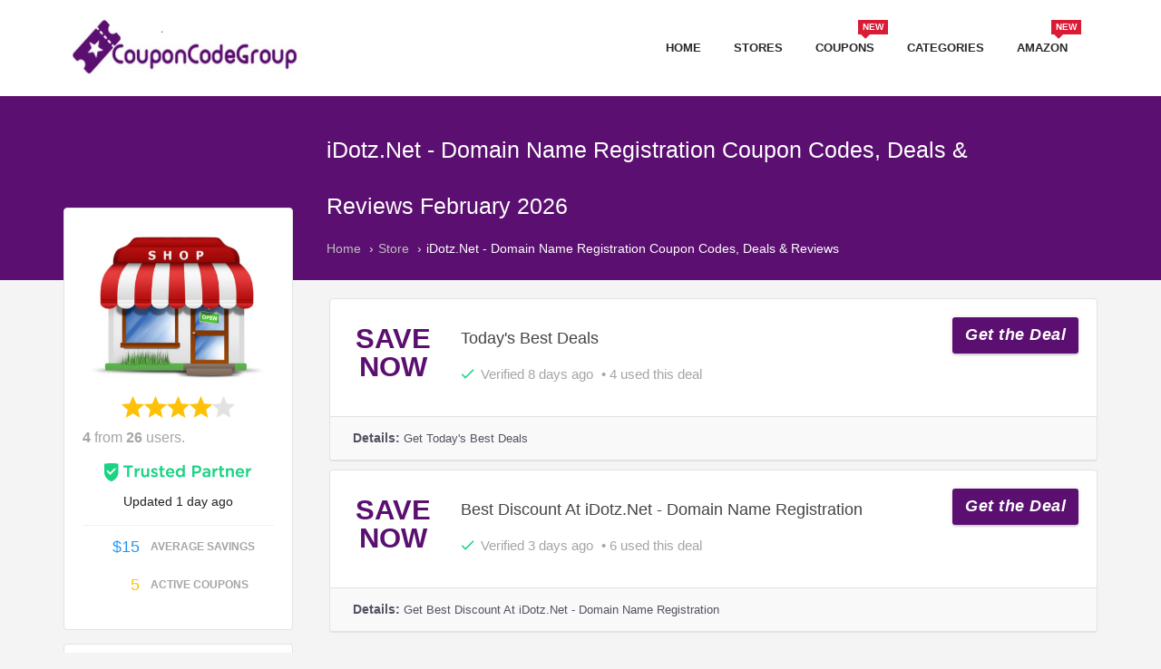

--- FILE ---
content_type: text/html; charset=UTF-8
request_url: https://www.couponcodegroup.com/store/idotz-net-domain-name-registration
body_size: 13106
content:
<!DOCTYPE html>

<html lang="en-US">

   <head>

      <meta http-equiv="Content-Type" content="text/html; charset=UTF-8">

      <meta name="viewport" content="width=device-width, initial-scale=1, maximum-scale=1, user-scalable=no">

      
      <!-- Favicon -->
      <link rel="shortcut icon" type="image/x-icon" href="https://www.couponcodegroup.com/wp-content/uploads/2017/07/android-icon-36x36.png">
      <title>60% off iDotz.Net - Domain Name Registration Coupons, Promo Code &amp; Deals - February 2026</title>
      <meta name="description" content="Get the New verified iDotz.Net - Domain Name Registration promo codes, coupons &amp; discount for February 2026. Save with your favorite online store with CouponCodeGroup.">
      <meta name="robots" content="index, follow, max-snippet:-1, max-image-preview:large, max-video-preview:-1">
      <link rel="canonical" href="https://www.couponcodegroup.com/store/idotz-net-domain-name-registration">
      <meta property="og:locale" content="en_US">
      <meta property="og:type" content="website">
      <meta property="og:title" content="60% off iDotz.Net - Domain Name Registration Coupons, Promo Code &amp; Deals - February 2026">
      <meta property="og:description" content="Get the New verified iDotz.Net - Domain Name Registration promo codes, coupons &amp; discount for February 2026. Save with your favorite online store with CouponCodeGroup.">
      <meta property="og:url" content="https://www.couponcodegroup.com/store/idotz-net-domain-name-registration">
      <meta property="og:site_name" content="CouponCodeGroup">
      <meta property="og:image" content="https://www.couponcodegroup.com/public/uploads/2021/07/2139246487.png" />
      <meta property="article:publisher" content="https://www.facebook.com/CouponCodeGroup/">
      <meta name="twitter:card" content="summary_large_image">
      <meta name="twitter:title" content="60% off iDotz.Net - Domain Name Registration Coupons, Promo Code &amp; Deals - February 2026">
      <meta name="twitter:description" content="Get the New verified iDotz.Net - Domain Name Registration promo codes, coupons &amp; discount for February 2026. Save with your favorite online store with CouponCodeGroup.">
      <meta name="twitter:site" content="@CouponCodeGroup">
      <meta name="twitter:label1" content="Est. reading time">
      <meta name="twitter:data1" content="1 minute">
      <meta name="twitter:creator" content="@CouponCodeGroup" />
      <meta name="twitter:hashtag" content="CouponCodeGroup" />
      <meta name="twitter:image" content="https://www.couponcodegroup.com/public/uploads/2021/07/2139246487.png">
            <script type="application/ld+json" class="yoast-schema-graph">{"@context":"https://schema.org","@graph":[{"@type":"Organization","@id":"https://www.couponcodegroup.com/#organization","name":"CouponCodeGroup","url":"https://www.couponcodegroup.com/","sameAs":["https://www.facebook.com/couponcodegroup/","https://www.instagram.com/couponcodegroup/","https://www.linkedin.com/company/13696051","https://myspace.com/couponcodegroup","https://www.youtube.com/channel/UCVfBwhvxzx31MtdCh0brEFw","https://www.pinterest.com/couponcodegroup/","https://twitter.com/couponcodegroup"],"logo":{"@type":"ImageObject","@id":"https://www.couponcodegroup.com/#logo","inLanguage":"en-US","url":"https://www.couponcodegroup.com/wp-content/uploads/2017/09/1_Primary_logo_on_transparent_294x63_new.png","width":266,"height":59,"caption":"CouponCodeGroup"},"image":{"@id":"https://www.couponcodegroup.com/#logo"}},{"@type":"WebSite","@id":"https://www.couponcodegroup.com/#website","url":"https://www.couponcodegroup.com/","name":"Couponcodegroup","description":"Free Coupons","publisher":{"@id":"https://www.couponcodegroup.com/#organization"},"potentialAction":[{"@type":"SearchAction","target":"https://www.couponcodegroup.com/?s={search_term_string}","query-input":"required name=search_term_string"}],"inLanguage":"en-US"},{"@type":"WebPage","@id":"#webpage","url":"","name":"","isPartOf":{"@id":"https://www.couponcodegroup.com/#website"},"breadcrumb":{"@id":"#breadcrumb"},"inLanguage":"en-US","potentialAction":[{"@type":"ReadAction","target":[""]}]},{"@type":"BreadcrumbList","@id":"#breadcrumb","itemListElement":[{"@type":"ListItem","position":1,"item":{"@type":"WebPage","@id":"https://www.couponcodegroup.com/","url":"https://www.couponcodegroup.com/","name":"Home"}},{"@type":"ListItem","position":2,"item":{"@type":"WebPage","@id":"","url":"","name":""}}]}]}</script>
      <link rel="preconnect" href="https://fonts.gstatic.com">
      <!-- <link href="https://fonts.googleapis.com/css?family=Roboto+Slab:100,300,400,700" rel="stylesheet"> -->
      <link href="https://fonts.googleapis.com/css?family=Space+Grotesk:100,300,400,700" rel="stylesheet">
      <!-- <link href="https://fonts.googleapis.com/css?family=proxima+nova:100,300,400,700" rel="stylesheet"> -->
      <link rel="stylesheet" href="https://www.couponcodegroup.com/public/front/css/font-awesome.min.css" type="text/css" media="all">
      <link rel="stylesheet" href="https://www.couponcodegroup.com/public/front/css/bootstrap.min.css" type="text/css" media="all">
      <link rel="stylesheet" href="https://www.couponcodegroup.com/public/front/css/style.css" type="text/css" media="all">
      <link rel="stylesheet" href="https://cdnjs.cloudflare.com/ajax/libs/font-awesome/5.15.3/css/fontawesome.min.css" crossorigin="anonymous" referrerpolicy="no-referrer" />
      <link rel="stylesheet" href="https://www.couponcodegroup.com/public/front/css/extra.css" type="text/css" media="all">
      <link rel="stylesheet" href="https://www.couponcodegroup.com/public/front/css/style.min.css" type="text/css" media="all">
      <style type="text/css" media="screen">
         body{
            /*font-family: 'Roboto Slab',-apple-system,BlinkMacSystemFont,"Segoe UI",Roboto,"Helvetica Neue",Arial,"Noto Sans",sans-serif,"Apple Color Emoji","Segoe UI Emoji","Segoe UI Symbol","Noto Color Emoji" !important;*/
            font-family: "Space Grotesk",Helvetica,sans-serif !important;
         }
      </style>
      <link rel="stylesheet" href="https://www.couponcodegroup.com/public/front/css/store.css" type="text/css" media="all">
<style type="text/css" media="screen">
h6.store-name-new a {
    color: #fff;
    background-color: #1ad383;
    padding: 15px;
}
h6.store-name-new a:hover {
    background-color: #5b0f70;
}
.active_category{
    color:#1ad383;
}
.faq .accordion {
  background-color: #5b0f70;
  color: #fff;
  cursor: pointer;
  padding: 10px;
  width: 100%;
  border: none;
  text-align: left;
  outline: none;
  font-size: 15px;
  transition: 0.4s;
}

.active, .accordion:hover {
  background-color: #5b0f70;
}

.accordion:after {
  content: '\002B';
  color: #fff;
  font-weight: bold;
  float: right;
  margin-left: 5px;
}

.faq .active:after {
  content: "\2212";
}

.faq .panel {
  padding: 0 18px;
  background-color: white;
  max-height: 0;
  overflow: hidden;
  transition: max-height 0.2s ease-out;
  border: 1px solid #5b0f70;
}
.faq .panel div{
  padding: 5px;
}
.store-rail p{
font-size: 16px !important;
text-align: left;
}
ol.checkout-steps{
	font-size: 16px !important;
}
.store-stats .stat p{
	font-size: 12px !important;
}
</style>
      <script type="text/javascript" src="https://www.couponcodegroup.com/public/front/js/jquery.js"></script>
      <!-- Google tag (gtag.js) -->
<script async src="https://www.googletagmanager.com/gtag/js?id=G-JL0Y2C1QM3"></script>
<script>
  window.dataLayer = window.dataLayer || [];
  function gtag(){dataLayer.push(arguments);}
  gtag('js', new Date());

  gtag('config', 'G-JL0Y2C1QM3');
</script>
<script type="text/javascript">
    (function(c,l,a,r,i,t,y){
        c[a]=c[a]||function(){(c[a].q=c[a].q||[]).push(arguments)};
        t=l.createElement(r);t.async=1;t.src="https://www.clarity.ms/tag/"+i;
        y=l.getElementsByTagName(r)[0];y.parentNode.insertBefore(t,y);
    })(window, document, "clarity", "script", "t5due8c32n");
</script>
<!-- Google Tag Manager -->
<script>(function(w,d,s,l,i){w[l]=w[l]||[];w[l].push({'gtm.start':
new Date().getTime(),event:'gtm.js'});var f=d.getElementsByTagName(s)[0],
j=d.createElement(s),dl=l!='dataLayer'?'&l='+l:'';j.async=true;j.src=
'https://www.googletagmanager.com/gtm.js?id='+i+dl;f.parentNode.insertBefore(j,f);
})(window,document,'script','dataLayer','GTM-T7SJT9V3');</script>
<!-- End Google Tag Manager -->
      <script async src="https://pagead2.googlesyndication.com/pagead/js/adsbygoogle.js?client=ca-pub-4786656457546161"
     crossorigin="anonymous"></script>
   </head>

   <body data-rsssl="1" class="page-template page small-sticky-half loading" id="body">

      <button class="navbar-toggle button-white menu" data-toggle="collapse" data-target=".navbar-collapse" style="top: 0px;">

      <span class="sr-only">Toggle navigation</span>

      <i class="fa fa-bars fa-3x" aria-hidden="true"></i>

      </button>

      <section class="navigation" data-enable_sticky="yes">

         <div class="container">

            <div class="row">

               <div class="col-md-3 col-xs-3" style="top: 0px;">

                  <a href="https://www.couponcodegroup.com/" class="site-logo" style="top: 0px;">

                  <img src="https://www.couponcodegroup.com/public/uploads/2021/07/2139246487.png" width="266" style="height: 88px;" alt="CouponCodeGroup">

                  </a>

               </div>

               <div class="col-md-9 col-xs-9">

                  <div class="navbar navbar-default" role="navigation">

                     <div class="collapse navbar-collapse pull-right" style="padding-top: 0px;">

                        <ul class="nav navbar-nav clearfix">

                           <li id="menu-item-128449" class="menu-item menu-item-type-post_type menu-item-object-page menu-item-home menu-item-128449"><a title="Home" href="https://www.couponcodegroup.com/">Home</a></li>

                           <li id="menu-item-2850" class="menu-item menu-item-type-post_type menu-item-object-page menu-item-2850"><a title="Stores" href="https://www.couponcodegroup.com/stores/">Stores</a></li>

                           <li id="menu-item-2851" class="menu-item menu-item-type-post_type menu-item-object-page menu-item-2851">

                              <a title="Coupons" href="https://www.couponcodegroup.com/coupons/">

                                 <div class="menu-tooltip">NEW</div>

                                 Coupons

                              </a>

                           </li>

                           <li id="menu-item-2844" class="menu-item menu-item-type-post_type menu-item-object-page menu-item-2844"><a title="Categories" href="https://www.couponcodegroup.com/categories/">Categories</a></li>

                           
                           <li id="menu-item-25160" class="menu-item menu-item-type-custom menu-item-object-custom menu-item-25160">

                              <a title="Amazon" href="https://www.couponcodegroup.com/store/amazon-coupons-promo-code">

                                 <div class="menu-tooltip">NEW</div>

                                 Amazon

                              </a>

                           </li>

                        </ul>

                     </div>

                  </div>

               </div>

            </div>

         </div>

      </section>

      <div class="page-wrap">
   <span itemscope="" itemtype="http://schema.org/Store">
      <meta itemprop="priceRange" content="$">
      <meta itemprop="address" content="N/A">
      <div class="title-cont">
         <div class="container content-main">
            <div class="row">
               <div class="mainTitle">
                  <div class="page-title-new">
                     <meta itemprop="name" content="iDotz.Net - Domain Name Registration">
                     <h1 id="store-title">iDotz.Net - Domain Name Registration Coupon Codes, Deals & Reviews February 2026</h1>
                  </div>
                  <ol class="breadcrumb">
                     <li><a href="https://www.couponcodegroup.com/">Home</a></li>
                     <li><a href="https://www.couponcodegroup.com/stores">Store</a></li>
                     <li class="active">iDotz.Net - Domain Name Registration Coupon Codes, Deals & Reviews</li>
                     <script type="application/ld+json">
                        {
                            "@context": "http://schema.org",
                            "@type": "BreadcrumbList",
                            "itemListElement": [
                            {
                                "@type": "ListItem",
                                "position": 1,
                                "item": {
                                    "@id": "https://www.couponcodegroup.com",
                                    "name": "Coupon Codes"
                                }
                            },
                            {
                                "@type": "ListItem",
                                "position": 2,
                                "item": {
                                    "@id": "https://www.couponcodegroup.com/stores",
                                    "name": "Store"
                                }
                            },
                            {
                                "@type": "ListItem",
                                "position": 3,
                                "item": {
                                    "@id": "https://www.couponcodegroup.com/store/idotz-net-domain-name-registration",
                                    "name": "iDotz.Net - Domain Name Registration Coupon Codes, Deals & Reviews"
                                }
                            }
                        
                        
                            ]
                        }
                     </script>
                  </ol>
               </div>
            </div>
         </div>
      </div>
      <div class="container">
         <div class="row">
            <div class="col-md-9 col-md-push-3 col-sm-8 col-sm-push-4">
               <div class="coupon-list-container">
                  <ul class="filters-list"></ul>

                                    
                  <ul data-role="filter-parent" class="coupon-list">
                                            <li data-types="['comman_deals']" class="coupon coupon-row" >
                              <div class="coupon-inner">
                                 <div class="discount-box sale visible-lg visible-md visible-xs">
                                    <div class="discount-inner">
                                       <div class="discount-amount">
                                         
                                          <div class="save">SAVE</div>
                                          <div class="now">NOW</div>
                                       </div>
                                    </div>
                                 </div>
                                 <div class="card-meta">
                                    <h3 class="store-title-new">
                                      <a href="https://idotz.net" target="_blank" data-poptarget="#" data-event="couponGoal" data-category="Coupon" data-action="View" data-label="code" title="Today's Best Deals">
                                        Today's Best Deals
                                      
                                    </a></h3>
                                    <p><span class="icon icon-check verified"></span><span>
                                       Verified 8 days ago</span>
                                    </p>
                                    <p>
                                       4 used this deal
                                    </p>
                                     
                                  </div>
                                 <div class="cta">
                                  <a href="https://idotz.net" target="_blank" title="Click to reveal discount code &amp; visit iDotz.Net - Domain Name Registration" data-poptarget="#" data-event="couponGoal" data-category="Coupon" data-action="View" data-label="sale"><button type="button" title="Click to view coupon details and go to deal" class="btn btn-coupon">Get the Deal</button></a>
                                 </div>
                              </div>
                              <div class="details-cont">
                                 <div id="#" data-expandable="true" data-collapse-height="20" data-collapse-wrap="nowrap" class="details" style="max-height: 20px; overflow: hidden; white-space: nowrap;">
                                    <b>Details: </b> 
                                    <p>Get Today's Best Deals</p>
                                    <hr>
                                 </div>
                              </div>
                            </li>
                            <li data-types="['comman_deals']" class="coupon coupon-row" >
                              <div class="coupon-inner">
                                 <div class="discount-box sale visible-lg visible-md visible-xs">
                                    <div class="discount-inner">
                                       <div class="discount-amount">
                                         
                                          <div class="save">SAVE</div>
                                          <div class="now">NOW</div>
                                       </div>
                                    </div>
                                 </div>
                                 <div class="card-meta">
                                    <h3 class="store-title-new">
                                      <a href="https://idotz.net" target="_blank" data-poptarget="#" data-event="couponGoal" data-category="Coupon" data-action="View" data-label="code" title="Best Discount At iDotz.Net - Domain Name Registration">
                                        Best Discount At iDotz.Net - Domain Name Registration                                      
                                    </a></h3>
                                    <p><span class="icon icon-check verified"></span><span>
                                       Verified 3 days ago</span>
                                    </p>
                                    <p>
                                       6 used this deal
                                    </p>
                                     
                                  </div>
                                 <div class="cta">
                                  <a href="https://idotz.net" target="_blank" title="Click to reveal discount code &amp; visit iDotz.Net - Domain Name Registration" data-poptarget="#" data-event="couponGoal" data-category="Coupon" data-action="View" data-label="sale"><button type="button" title="Click to view coupon details and go to deal" class="btn btn-coupon">Get the Deal</button></a>
                                 </div>
                              </div>
                              <div class="details-cont">
                                 <div id="#" data-expandable="true" data-collapse-height="20" data-collapse-wrap="nowrap" class="details" style="max-height: 20px; overflow: hidden; white-space: nowrap;">
                                    <b>Details: </b> 
                                    <p>Get Best Discount At iDotz.Net - Domain Name Registration </p>
                                    <hr>
                                 </div>
                              </div>
                            </li>
                                          </ul>

               </div>
                   <!-- Similer Coupon -->
                     <div class="coupon-list-container">
                        <h2 style="color:#5b0f70;">Similer Coupons</h2>

                        <ul data-role="filter-parent" class="coupon-list">
                                                                                 <li data-types="[DB DATA]" class="coupon coupon-row nohidden " > 
                            <!-- hidden -->
                          
                                                          <div class="coupon-inner">
                                 <div class="discount-box  visible-lg visible-md visible-xs">
                                    <div class="discount-inner">
                                       <div class="discount-amount">
                                         <a href="#">
                                                                                    <svg aria-hidden="true" focusable="false" data-prefix="fas" data-icon="store" role="img" xmlns="http://www.w3.org/2000/svg" viewBox="0 0 616 512" class="svg-inline--fa fa-store fa-w-20 fa-9x"><path fill="currentColor" d="M602 118.6L537.1 15C531.3 5.7 521 0 510 0H106C95 0 84.7 5.7 78.9 15L14 118.6c-33.5 53.5-3.8 127.9 58.8 136.4 4.5.6 9.1.9 13.7.9 29.6 0 55.8-13 73.8-33.1 18 20.1 44.3 33.1 73.8 33.1 29.6 0 55.8-13 73.8-33.1 18 20.1 44.3 33.1 73.8 33.1 29.6 0 55.8-13 73.8-33.1 18.1 20.1 44.3 33.1 73.8 33.1 4.7 0 9.2-.3 13.7-.9 62.8-8.4 92.6-82.8 59-136.4zM529.5 288c-10 0-19.9-1.5-29.5-3.8V384H116v-99.8c-9.6 2.2-19.5 3.8-29.5 3.8-6 0-12.1-.4-18-1.2-5.6-.8-11.1-2.1-16.4-3.6V480c0 17.7 14.3 32 32 32h448c17.7 0 32-14.3 32-32V283.2c-5.4 1.6-10.8 2.9-16.4 3.6-6.1.8-12.1 1.2-18.2 1.2z" class=""></path></svg>
                                                                                  </a>
                                       </div>
                                    </div>
                                 </div>
                                 <div class="card-meta">
                                    <!-- <h6 class="store-name-new"><a href="#"></a></h6> -->
                                    <h3 class="store-title-new">
                                      <a href="https://www.couponcodegroup.com/store/idotz-net-domain-name-registration?coupon=T3ZlciAyN3ggZmFzdGVyIHRoYW4gdGhlIFVLJ3MgYXZlcmFnZSBicm9hZGJhbmQgc3BlZWQuJCMkTm8gQ291cG9ucyBSZXF1aXJlZCQjJGh0dHBzOi8vdHJhY2suZmxleGxpbmtzcHJvLmNvbS9hLmFzaHg/Zm9pZD0xMTY4NDcyLjE0Mjg3MjY1NC5JNTIwODQ1NSZmb2M9MTYmZm90PTk5OTkmZm9zPTE="  target="_blank" title="Over 27x faster than the UK's average broadband speed." class="ccg_coupon_modal" onclick="location.href='https://track.flexlinkspro.com/a.ashx?foid=1168472.142872654.I5208455&foc=16&fot=9999&fos=1'" >

                                      Over 27x faster than the UK's average broadband...                                      
                                      
                                    </a></h3>
                                    <p><span class="icon icon-check verified"></span><span>
                                       Verified 4 days ago</span>
                                    </p>
                                    <p>
                                       2 used this deal
                                    </p>
                                     
                                  <p> <span class='icon icon-clock'></span>Expires Jan 10, 2051</p>
                                    
                                 </div>
                                 <div class="cta">
                                                                      <a href="https://www.couponcodegroup.com/store/idotz-net-domain-name-registration?coupon=T3ZlciAyN3ggZmFzdGVyIHRoYW4gdGhlIFVLJ3MgYXZlcmFnZSBicm9hZGJhbmQgc3BlZWQuJCMkTm8gQ291cG9ucyBSZXF1aXJlZCQjJGh0dHBzOi8vdHJhY2suZmxleGxpbmtzcHJvLmNvbS9hLmFzaHg/Zm9pZD0xMTY4NDcyLjE0Mjg3MjY1NC5JNTIwODQ1NSZmb2M9MTYmZm90PTk5OTkmZm9zPTE=" target="_blank" title="Click to reveal discount code &amp; visit " onclick="location.href='https://track.flexlinkspro.com/a.ashx?foid=1168472.142872654.I5208455&foc=16&fot=9999&fos=1'" >
                                       <div title="Click to reveal discount code &amp; visit " class="code-btn-container">
                                          <div class="code-text">
                                             <p>No Coupons Required</p>
                                          </div>
                                          <div class="code-btn">
                                             <div class="flap"></div>
                                             <span>Show Code</span>
                                          </div>
                                       </div>
                                    </a>
                                                                      <!-- <p class="coupon-rating rating-high">
                                       97% Success
                                    </p> -->
                                 </div>
                              </div>
                              <div class="details-cont">
                                 <div id="#" data-expandable="true" data-collapse-height="20" data-collapse-wrap="nowrap" class="details" style="max-height: 20px; overflow: hidden; white-space: nowrap;">
                                    <b>Details: </b> 
                                    <p>Get Over 27x faster than the UK's average broadband speed.</p>
                                    <hr>
                                 </div>
                                 <!-- <p class="more"><a href="javascript:void(0)" data-expand="#" target="_blank">More</a></p> -->
                              </div>
                           </li>
                                                      <li data-types="[DB DATA]" class="coupon coupon-row nohidden " > 
                            <!-- hidden -->
                          
                                                          <div class="coupon-inner">
                                 <div class="discount-box  visible-lg visible-md visible-xs">
                                    <div class="discount-inner">
                                       <div class="discount-amount">
                                         <a href="#">
                                                                                    <svg aria-hidden="true" focusable="false" data-prefix="fas" data-icon="store" role="img" xmlns="http://www.w3.org/2000/svg" viewBox="0 0 616 512" class="svg-inline--fa fa-store fa-w-20 fa-9x"><path fill="currentColor" d="M602 118.6L537.1 15C531.3 5.7 521 0 510 0H106C95 0 84.7 5.7 78.9 15L14 118.6c-33.5 53.5-3.8 127.9 58.8 136.4 4.5.6 9.1.9 13.7.9 29.6 0 55.8-13 73.8-33.1 18 20.1 44.3 33.1 73.8 33.1 29.6 0 55.8-13 73.8-33.1 18 20.1 44.3 33.1 73.8 33.1 29.6 0 55.8-13 73.8-33.1 18.1 20.1 44.3 33.1 73.8 33.1 4.7 0 9.2-.3 13.7-.9 62.8-8.4 92.6-82.8 59-136.4zM529.5 288c-10 0-19.9-1.5-29.5-3.8V384H116v-99.8c-9.6 2.2-19.5 3.8-29.5 3.8-6 0-12.1-.4-18-1.2-5.6-.8-11.1-2.1-16.4-3.6V480c0 17.7 14.3 32 32 32h448c17.7 0 32-14.3 32-32V283.2c-5.4 1.6-10.8 2.9-16.4 3.6-6.1.8-12.1 1.2-18.2 1.2z" class=""></path></svg>
                                                                                  </a>
                                       </div>
                                    </div>
                                 </div>
                                 <div class="card-meta">
                                    <!-- <h6 class="store-name-new"><a href="#"></a></h6> -->
                                    <h3 class="store-title-new">
                                      <a href="https://www.couponcodegroup.com/store/idotz-net-domain-name-registration?coupon=VW5saW1pdGVkIGRhdGEgQXZlcmFnZSBzcGVlZCA1ME1icHMgRnJlZSBpbnN0YWxsYXRpb24gYW5kIHJvdXRlciBPbmUtb2ZmID8/MjkgYWN0aXZhdGlvbiBmZWUkIyRObyBDb3Vwb25zIFJlcXVpcmVkJCMkaHR0cHM6Ly90cmFjay5mbGV4bGlua3Nwcm8uY29tL2EuYXNoeD9mb2lkPTExNjg0NzIuMTQyODcyNjU0Lkk1MjA4NDU1JmZvYz0xNiZmb3Q9OTk5OSZmb3M9MQ=="  target="_blank" title="Unlimited data Average speed 50Mbps Free installation and router One-off ??29 activation fee" class="ccg_coupon_modal" onclick="location.href='https://track.flexlinkspro.com/a.ashx?foid=1168472.142872654.I5208455&foc=16&fot=9999&fos=1'" >

                                      Unlimited data Average speed 50Mbps Free...                                      
                                      
                                    </a></h3>
                                    <p><span class="icon icon-check verified"></span><span>
                                       Verified 0 days ago</span>
                                    </p>
                                    <p>
                                       3 used this deal
                                    </p>
                                     
                                  <p> <span class='icon icon-clock'></span>Expires Jan 10, 2051</p>
                                    
                                 </div>
                                 <div class="cta">
                                                                      <a href="https://www.couponcodegroup.com/store/idotz-net-domain-name-registration?coupon=VW5saW1pdGVkIGRhdGEgQXZlcmFnZSBzcGVlZCA1ME1icHMgRnJlZSBpbnN0YWxsYXRpb24gYW5kIHJvdXRlciBPbmUtb2ZmID8/MjkgYWN0aXZhdGlvbiBmZWUkIyRObyBDb3Vwb25zIFJlcXVpcmVkJCMkaHR0cHM6Ly90cmFjay5mbGV4bGlua3Nwcm8uY29tL2EuYXNoeD9mb2lkPTExNjg0NzIuMTQyODcyNjU0Lkk1MjA4NDU1JmZvYz0xNiZmb3Q9OTk5OSZmb3M9MQ==" target="_blank" title="Click to reveal discount code &amp; visit " onclick="location.href='https://track.flexlinkspro.com/a.ashx?foid=1168472.142872654.I5208455&foc=16&fot=9999&fos=1'" >
                                       <div title="Click to reveal discount code &amp; visit " class="code-btn-container">
                                          <div class="code-text">
                                             <p>No Coupons Required</p>
                                          </div>
                                          <div class="code-btn">
                                             <div class="flap"></div>
                                             <span>Show Code</span>
                                          </div>
                                       </div>
                                    </a>
                                                                      <!-- <p class="coupon-rating rating-high">
                                       97% Success
                                    </p> -->
                                 </div>
                              </div>
                              <div class="details-cont">
                                 <div id="#" data-expandable="true" data-collapse-height="20" data-collapse-wrap="nowrap" class="details" style="max-height: 20px; overflow: hidden; white-space: nowrap;">
                                    <b>Details: </b> 
                                    <p>Get Unlimited data Average speed 50Mbps Free installation and router One-off ??29 activation fee</p>
                                    <hr>
                                 </div>
                                 <!-- <p class="more"><a href="javascript:void(0)" data-expand="#" target="_blank">More</a></p> -->
                              </div>
                           </li>
                                                      <li data-types="[DB DATA]" class="coupon coupon-row nohidden " > 
                            <!-- hidden -->
                          
                                                          <div class="coupon-inner">
                                 <div class="discount-box  visible-lg visible-md visible-xs">
                                    <div class="discount-inner">
                                       <div class="discount-amount">
                                         <a href="#">
                                                                                    <svg aria-hidden="true" focusable="false" data-prefix="fas" data-icon="store" role="img" xmlns="http://www.w3.org/2000/svg" viewBox="0 0 616 512" class="svg-inline--fa fa-store fa-w-20 fa-9x"><path fill="currentColor" d="M602 118.6L537.1 15C531.3 5.7 521 0 510 0H106C95 0 84.7 5.7 78.9 15L14 118.6c-33.5 53.5-3.8 127.9 58.8 136.4 4.5.6 9.1.9 13.7.9 29.6 0 55.8-13 73.8-33.1 18 20.1 44.3 33.1 73.8 33.1 29.6 0 55.8-13 73.8-33.1 18 20.1 44.3 33.1 73.8 33.1 29.6 0 55.8-13 73.8-33.1 18.1 20.1 44.3 33.1 73.8 33.1 4.7 0 9.2-.3 13.7-.9 62.8-8.4 92.6-82.8 59-136.4zM529.5 288c-10 0-19.9-1.5-29.5-3.8V384H116v-99.8c-9.6 2.2-19.5 3.8-29.5 3.8-6 0-12.1-.4-18-1.2-5.6-.8-11.1-2.1-16.4-3.6V480c0 17.7 14.3 32 32 32h448c17.7 0 32-14.3 32-32V283.2c-5.4 1.6-10.8 2.9-16.4 3.6-6.1.8-12.1 1.2-18.2 1.2z" class=""></path></svg>
                                                                                  </a>
                                       </div>
                                    </div>
                                 </div>
                                 <div class="card-meta">
                                    <!-- <h6 class="store-name-new"><a href="#"></a></h6> -->
                                    <h3 class="store-title-new">
                                      <a href="https://www.couponcodegroup.com/store/idotz-net-domain-name-registration?coupon=VW5saW1pdGVkIGRhdGEgQXZlcmFnZSBzcGVlZCAxNTBNYnBzIEZyZWUgaW5zdGFsbGF0aW9uIGFuZCByb3V0ZXIgT25lLW9mZiA/PzI5IGFjdGl2YXRpb24gZmVlJCMkTm8gQ291cG9ucyBSZXF1aXJlZCQjJGh0dHBzOi8vdHJhY2suZmxleGxpbmtzcHJvLmNvbS9hLmFzaHg/Zm9pZD0xMTY4NDcyLjE0Mjg3MjY1NC5JNTIwODQ1NSZmb2M9MTYmZm90PTk5OTkmZm9zPTE="  target="_blank" title="Unlimited data Average speed 150Mbps Free installation and router One-off ??29 activation fee" class="ccg_coupon_modal" onclick="location.href='https://track.flexlinkspro.com/a.ashx?foid=1168472.142872654.I5208455&foc=16&fot=9999&fos=1'" >

                                      Unlimited data Average speed 150Mbps Free...                                      
                                      
                                    </a></h3>
                                    <p><span class="icon icon-check verified"></span><span>
                                       Verified 0 days ago</span>
                                    </p>
                                    <p>
                                       8 used this deal
                                    </p>
                                     
                                  <p> <span class='icon icon-clock'></span>Expires Jan 10, 2051</p>
                                    
                                 </div>
                                 <div class="cta">
                                                                      <a href="https://www.couponcodegroup.com/store/idotz-net-domain-name-registration?coupon=VW5saW1pdGVkIGRhdGEgQXZlcmFnZSBzcGVlZCAxNTBNYnBzIEZyZWUgaW5zdGFsbGF0aW9uIGFuZCByb3V0ZXIgT25lLW9mZiA/PzI5IGFjdGl2YXRpb24gZmVlJCMkTm8gQ291cG9ucyBSZXF1aXJlZCQjJGh0dHBzOi8vdHJhY2suZmxleGxpbmtzcHJvLmNvbS9hLmFzaHg/Zm9pZD0xMTY4NDcyLjE0Mjg3MjY1NC5JNTIwODQ1NSZmb2M9MTYmZm90PTk5OTkmZm9zPTE=" target="_blank" title="Click to reveal discount code &amp; visit " onclick="location.href='https://track.flexlinkspro.com/a.ashx?foid=1168472.142872654.I5208455&foc=16&fot=9999&fos=1'" >
                                       <div title="Click to reveal discount code &amp; visit " class="code-btn-container">
                                          <div class="code-text">
                                             <p>No Coupons Required</p>
                                          </div>
                                          <div class="code-btn">
                                             <div class="flap"></div>
                                             <span>Show Code</span>
                                          </div>
                                       </div>
                                    </a>
                                                                      <!-- <p class="coupon-rating rating-high">
                                       97% Success
                                    </p> -->
                                 </div>
                              </div>
                              <div class="details-cont">
                                 <div id="#" data-expandable="true" data-collapse-height="20" data-collapse-wrap="nowrap" class="details" style="max-height: 20px; overflow: hidden; white-space: nowrap;">
                                    <b>Details: </b> 
                                    <p>Get Unlimited data Average speed 150Mbps Free installation and router One-off ??29 activation fee</p>
                                    <hr>
                                 </div>
                                 <!-- <p class="more"><a href="javascript:void(0)" data-expand="#" target="_blank">More</a></p> -->
                              </div>
                           </li>
                                                      <li data-types="[DB DATA]" class="coupon coupon-row nohidden " > 
                            <!-- hidden -->
                          
                                                          <div class="coupon-inner">
                                 <div class="discount-box  visible-lg visible-md visible-xs">
                                    <div class="discount-inner">
                                       <div class="discount-amount">
                                         <a href="#">
                                                                                    <svg aria-hidden="true" focusable="false" data-prefix="fas" data-icon="store" role="img" xmlns="http://www.w3.org/2000/svg" viewBox="0 0 616 512" class="svg-inline--fa fa-store fa-w-20 fa-9x"><path fill="currentColor" d="M602 118.6L537.1 15C531.3 5.7 521 0 510 0H106C95 0 84.7 5.7 78.9 15L14 118.6c-33.5 53.5-3.8 127.9 58.8 136.4 4.5.6 9.1.9 13.7.9 29.6 0 55.8-13 73.8-33.1 18 20.1 44.3 33.1 73.8 33.1 29.6 0 55.8-13 73.8-33.1 18 20.1 44.3 33.1 73.8 33.1 29.6 0 55.8-13 73.8-33.1 18.1 20.1 44.3 33.1 73.8 33.1 4.7 0 9.2-.3 13.7-.9 62.8-8.4 92.6-82.8 59-136.4zM529.5 288c-10 0-19.9-1.5-29.5-3.8V384H116v-99.8c-9.6 2.2-19.5 3.8-29.5 3.8-6 0-12.1-.4-18-1.2-5.6-.8-11.1-2.1-16.4-3.6V480c0 17.7 14.3 32 32 32h448c17.7 0 32-14.3 32-32V283.2c-5.4 1.6-10.8 2.9-16.4 3.6-6.1.8-12.1 1.2-18.2 1.2z" class=""></path></svg>
                                                                                  </a>
                                       </div>
                                    </div>
                                 </div>
                                 <div class="card-meta">
                                    <!-- <h6 class="store-name-new"><a href="#"></a></h6> -->
                                    <h3 class="store-title-new">
                                      <a href="https://www.couponcodegroup.com/store/idotz-net-domain-name-registration?coupon=VW5saW1pdGVkIGRhdGEgQXZlcmFnZSBzcGVlZCA1MDBNYnBzIEZyZWUgaW5zdGFsbGF0aW9uIGFuZCByb3V0ZXIgT25lLW9mZiA/PzI5IGFjdGl2YXRpb24gZmVlJCMkTm8gQ291cG9ucyBSZXF1aXJlZCQjJGh0dHBzOi8vdHJhY2suZmxleGxpbmtzcHJvLmNvbS9hLmFzaHg/Zm9pZD0xMTY4NDcyLjE0Mjg3MjY1NC5JNTIwODQ1NSZmb2M9MTYmZm90PTk5OTkmZm9zPTE="  target="_blank" title="Unlimited data Average speed 500Mbps Free installation and router One-off ??29 activation fee" class="ccg_coupon_modal" onclick="location.href='https://track.flexlinkspro.com/a.ashx?foid=1168472.142872654.I5208455&foc=16&fot=9999&fos=1'" >

                                      Unlimited data Average speed 500Mbps Free...                                      
                                      
                                    </a></h3>
                                    <p><span class="icon icon-check verified"></span><span>
                                       Verified 8 days ago</span>
                                    </p>
                                    <p>
                                       2 used this deal
                                    </p>
                                     
                                  <p> <span class='icon icon-clock'></span>Expires Jan 10, 2051</p>
                                    
                                 </div>
                                 <div class="cta">
                                                                      <a href="https://www.couponcodegroup.com/store/idotz-net-domain-name-registration?coupon=VW5saW1pdGVkIGRhdGEgQXZlcmFnZSBzcGVlZCA1MDBNYnBzIEZyZWUgaW5zdGFsbGF0aW9uIGFuZCByb3V0ZXIgT25lLW9mZiA/PzI5IGFjdGl2YXRpb24gZmVlJCMkTm8gQ291cG9ucyBSZXF1aXJlZCQjJGh0dHBzOi8vdHJhY2suZmxleGxpbmtzcHJvLmNvbS9hLmFzaHg/Zm9pZD0xMTY4NDcyLjE0Mjg3MjY1NC5JNTIwODQ1NSZmb2M9MTYmZm90PTk5OTkmZm9zPTE=" target="_blank" title="Click to reveal discount code &amp; visit " onclick="location.href='https://track.flexlinkspro.com/a.ashx?foid=1168472.142872654.I5208455&foc=16&fot=9999&fos=1'" >
                                       <div title="Click to reveal discount code &amp; visit " class="code-btn-container">
                                          <div class="code-text">
                                             <p>No Coupons Required</p>
                                          </div>
                                          <div class="code-btn">
                                             <div class="flap"></div>
                                             <span>Show Code</span>
                                          </div>
                                       </div>
                                    </a>
                                                                      <!-- <p class="coupon-rating rating-high">
                                       97% Success
                                    </p> -->
                                 </div>
                              </div>
                              <div class="details-cont">
                                 <div id="#" data-expandable="true" data-collapse-height="20" data-collapse-wrap="nowrap" class="details" style="max-height: 20px; overflow: hidden; white-space: nowrap;">
                                    <b>Details: </b> 
                                    <p>Get Unlimited data Average speed 500Mbps Free installation and router One-off ??29 activation fee</p>
                                    <hr>
                                 </div>
                                 <!-- <p class="more"><a href="javascript:void(0)" data-expand="#" target="_blank">More</a></p> -->
                              </div>
                           </li>
                                                      <li data-types="[DB DATA]" class="coupon coupon-row nohidden " > 
                            <!-- hidden -->
                          
                                                          <div class="coupon-inner">
                                 <div class="discount-box  visible-lg visible-md visible-xs">
                                    <div class="discount-inner">
                                       <div class="discount-amount">
                                         <a href="#">
                                                                                    <img class="lazy" data-original="https://www.couponcodegroup.com/wp-content/uploads/2019/04/edureka-Coupons.jpg"  src="https://www.couponcodegroup.com/wp-content/uploads/2019/04/edureka-Coupons.jpg" style="display: inline;width: 120px;">
                                                                                  </a>
                                       </div>
                                    </div>
                                 </div>
                                 <div class="card-meta">
                                    <!-- <h6 class="store-name-new"><a href="#"></a></h6> -->
                                    <h3 class="store-title-new">
                                      <a href="https://www.couponcodegroup.com/store/idotz-net-domain-name-registration?coupon=VW5saW1pdGVkIGRhdGEgQXZlcmFnZSBzcGVlZCA5MDBNYnBzIEZyZWUgaW5zdGFsbGF0aW9uIGFuZCByb3V0ZXIgT25lLW9mZiA/PzI5IGFjdGl2YXRpb24gZmVlJCMkTm8gQ291cG9ucyBSZXF1aXJlZCQjJGh0dHBzOi8vdHJhY2suZmxleGxpbmtzcHJvLmNvbS9hLmFzaHg/Zm9pZD0xMTY4NDcyLjE0Mjg3MjY1NC5JNTIwODQ1NSZmb2M9MTYmZm90PTk5OTkmZm9zPTE="  target="_blank" title="Unlimited data Average speed 900Mbps Free installation and router One-off ??29 activation fee" class="ccg_coupon_modal" onclick="location.href='https://track.flexlinkspro.com/a.ashx?foid=1168472.142872654.I5208455&foc=16&fot=9999&fos=1'" >

                                      Unlimited data Average speed 900Mbps Free...                                      
                                      
                                    </a></h3>
                                    <p><span class="icon icon-check verified"></span><span>
                                       Verified 4 days ago</span>
                                    </p>
                                    <p>
                                       5 used this deal
                                    </p>
                                     
                                  <p> <span class='icon icon-clock'></span>Expires Jan 10, 2051</p>
                                    
                                 </div>
                                 <div class="cta">
                                                                      <a href="https://www.couponcodegroup.com/store/idotz-net-domain-name-registration?coupon=VW5saW1pdGVkIGRhdGEgQXZlcmFnZSBzcGVlZCA5MDBNYnBzIEZyZWUgaW5zdGFsbGF0aW9uIGFuZCByb3V0ZXIgT25lLW9mZiA/PzI5IGFjdGl2YXRpb24gZmVlJCMkTm8gQ291cG9ucyBSZXF1aXJlZCQjJGh0dHBzOi8vdHJhY2suZmxleGxpbmtzcHJvLmNvbS9hLmFzaHg/Zm9pZD0xMTY4NDcyLjE0Mjg3MjY1NC5JNTIwODQ1NSZmb2M9MTYmZm90PTk5OTkmZm9zPTE=" target="_blank" title="Click to reveal discount code &amp; visit " onclick="location.href='https://track.flexlinkspro.com/a.ashx?foid=1168472.142872654.I5208455&foc=16&fot=9999&fos=1'" >
                                       <div title="Click to reveal discount code &amp; visit " class="code-btn-container">
                                          <div class="code-text">
                                             <p>No Coupons Required</p>
                                          </div>
                                          <div class="code-btn">
                                             <div class="flap"></div>
                                             <span>Show Code</span>
                                          </div>
                                       </div>
                                    </a>
                                                                      <!-- <p class="coupon-rating rating-high">
                                       97% Success
                                    </p> -->
                                 </div>
                              </div>
                              <div class="details-cont">
                                 <div id="#" data-expandable="true" data-collapse-height="20" data-collapse-wrap="nowrap" class="details" style="max-height: 20px; overflow: hidden; white-space: nowrap;">
                                    <b>Details: </b> 
                                    <p>Get Unlimited data Average speed 900Mbps Free installation and router One-off ??29 activation fee</p>
                                    <hr>
                                 </div>
                                 <!-- <p class="more"><a href="javascript:void(0)" data-expand="#" target="_blank">More</a></p> -->
                              </div>
                           </li>
                                                      
                        </ul>
                     </div>

                     
                     <div class="popular-coupons-table__container">
                        <h3>Popular iDotz.Net - Domain Name Registration Coupons</h3>
                        <table class="popular-coupons-table">
                           <thead>
                              <tr class="popular-coupons__row">
                                 <th class="popular-coupons-table__cell popular-coupons-table__cell--header">Coupon Code</th>
                                 <th class="popular-coupons-table__cell popular-coupons-table__cell--header">Description</th>
                                 <th class="popular-coupons-table__cell popular-coupons-table__cell--header">Expires</th>
                              </tr>
                           </thead>
                           <tbody>
                                                            <tr class="popular-coupons__row">
                                 <td class="popular-coupons-table__cell">No Code Required</td>
                                 <td class="popular-coupons-table__cell">Today's Best Deals</td>
                                 <td class="popular-coupons-table__cell">No Expires</td>
                              </tr>
                              <tr class="popular-coupons__row">
                                 <td class="popular-coupons-table__cell">No Code Required</td>
                                 <td class="popular-coupons-table__cell">Best Discount At iDotz.Net - Domain Name Registration</td>
                                 <td class="popular-coupons-table__cell">No Expires</td>
                              </tr>
                                                         
                           </tbody>
                        </table>
                     </div>
                     <!-- <div class="section-block">
                        <div class="store-article">
                          
                        </div>
                      </div> -->
                      <div class="section-block faq">
                        <div class="store-article">
                          <h1><strong>iDotz.Net - Domain Name Registration FAQ</strong></h1>
                          <button class="accordion active"><strong>1. How frequently does iDotz.Net - Domain Name Registration release new coupon codes?</strong></button>
                          <div class="panel" style="max-height: 70px;">
                            <p>Of late we've found another rebate code from iDotz.Net - Domain Name Registration at regular intervals. In the course of the last 40-45 days we've discovered  new coupons from iDotz.Net - Domain Name Registration.</p>
                          </div>
                          <button class="accordion"><strong>2. What amount would i be able to save by utilizing a coupon at iDotz.Net - Domain Name Registration?</strong></button>
                          <div class="panel">
                             <p>The best rebate we've found is a code for 15% off. CouponCodeGroup shoppers spare a normal of $15.00 at checkout.</p>
                          </div>
                          <button class="accordion"><strong>3. How do I get the latest deals from iDotz.Net - Domain Name Registration? </strong></button>
                          <div class="panel">
                             <p>Buy in to CouponCodeGroup email cautions for iDotz.Net - Domain Name Registration and we will send you an email notice each time we find another markdown code. On the off chance that you can't locate a working coupon code at this moment, subscribe and receive the latest deals as soon as we discover them.</p>
                          </div>
                          <button class="accordion"><strong>4. Can I submit a iDotz.Net - Domain Name Registration coupon code?</strong></button>
                          <div class="panel">
                             <p>We acknowledge coupon code entries for some stores. you can send us <a href="/cdn-cgi/l/email-protection#f29b9c949db2919d87829d9c919d969795809d8782dc919d9f">email</a> for us.</p>
                          </div>
                        </div>
                      </div>
                      <script data-cfasync="false" src="/cdn-cgi/scripts/5c5dd728/cloudflare-static/email-decode.min.js"></script><script type="application/ld+json">{"@context":"https://schema.org/","@type":"FAQPage","mainEntity":[{"@type":"Question","name":"1. How frequently does iDotz.Net - Domain Name Registration release new coupon codes?","acceptedAnswer":{"@type":"Answer","text":"Of late we've found another rebate code from iDotz.Net - Domain Name Registration at regular intervals. In the course of the last 40-45 days we've discovered  new coupons from iDotz.Net - Domain Name Registration."}},{"@type":"Question","name":"2. What amount would i be able to save by utilizing a coupon at iDotz.Net - Domain Name Registration?","acceptedAnswer":{"@type":"Answer","text":"The best rebate we've found is a code for 15% off. CouponCodeGroup shoppers spare a normal of $15.00 at checkout."}},{"@type":"Question","name":"3. How do I get the latest deals from iDotz.Net - Domain Name Registration?","acceptedAnswer":{"@type":"Answer","text":"Buy in to CouponCodeGroup email cautions for iDotz.Net - Domain Name Registration and we will send you an email notice each time we find another markdown code. On the off chance that you can't locate a working coupon code at this moment, subscribe and receive the latest deals as soon as we discover them."}},{"@type":"Question","name":"4. Can I submit a iDotz.Net - Domain Name Registration coupon code?","acceptedAnswer":{"@type":"Answer","text":"We acknowledge coupon code entries for some stores. you can send us email (info{{config('app.name')}}.com) for us."}}]}
                      </script>

               
            </div>
            <div class="col-md-3 col-md-pull-9 col-sm-4 col-sm-pull-8">
                     <div class="store-rail raised">
                        <div class="section-block">
                           <div class="store-logo">
                              <a href="" target="_blank" rel="nofollow">
                                 <img src="https://www.couponcodegroup.com/public/uploads/no-store.png" alt=" coupon codes" title=" coupon codes" itemprop="logo">
                                 <meta itemprop="image" content="https://www.couponcodegroup.com/public/uploads/no-store.png">
                              </a>
                           </div>
                           <span itemprop="aggregateRating" itemscope="" itemtype="http://schema.org/AggregateRating">
                              <meta itemprop="bestRating" content="5">
                              <meta itemprop="ratingValue" content="4">
                              <meta itemprop="ratingCount" content="88">
                           </span>
                           <div data-role="rating-parent" data-review-store="" class="store-rating">
                              <div data-rating="4" class="star-rating">
                                  <span data-star="5" class="star click-trigger star-5" data-store-id="107273" data-recm="0" data-click-id="star-5" title="Vote 5 stars"></span>

                                  <span data-star="4" class="star click-trigger star-4" data-store-id="107273" data-recm="0" data-click-id="star-4" title="Vote 4 stars"></span>

                                  <span data-star="3" class="star click-trigger star-3" data-store-id="107273" data-recm="0" data-click-id="star-3" title="Vote 3 stars"></span>

                                  <span data-star="2" class="star click-trigger star-2" data-store-id="107273" data-recm="0" data-click-id="star-2" title="Vote 2 stars"></span>

                                  <span data-star="1" class="star click-trigger star-1" data-store-id="107273" data-recm="0" data-click-id="star-1" title="Vote 1 star"></span>
                              </div>
                              <p data-role="rating-message" class="rating-message" id="rating-message"></p>
                              <!-- <div id="rating-message"></div> -->
                              <p class="rating-info"><span id="count-avg">4</span> from <span id="count-total">26</span> users.</p>
                           </div>
                           <!-- <div data-role="rating-parent" data-review-store="" class="store-recommend">
                              <h6>Would you recommend <b></b> to a friend?</h6>
                              <div data-rating="3.5" class="feedback-buttons">
                              
                                <button data-star="5" class="btn btn-sm btn-default click-trigger star-5 recm" data-store-id="107273" data-recm="1" data-click-id="star-5" title="Vote 5 stars"><span class="icon icon-check"></span>Yes</button>
                              
                              
                              <button data-star="1" class="btn btn-sm btn-default click-trigger star-1 recm" data-store-id="107273" data-recm="1" data-click-id="star-1" title="Vote 1 stars"><span class="icon icon-x"></span>No</button>
                              

                              </div>
                              <p data-role="rating-message" class="rating-message" id="rating-message-recm"></p>
                           </div> -->
                                                      <div class="trusted-container"><img src="https://www.couponcodegroup.com/public/front/images/trusted.png" width="162" alt="Trusted Partner" title="We partner directly with Kohls to bring you their very best deals." class="trusted"></div>
                           <div class="freshness">
                              <h6>Updated <time datetime="">1 day ago</time></h6>
                           </div>
                           <div class="store-stats">
                              <div class="stat">

                                 <h4 class="average-savings">$15</h4>
                                 <p>Average Savings</p>
                              </div>
                              <div class="stat">
                                 <h4 class="active-coupons">5</h4>
                                 <p>Active Coupons</p>
                              </div>
                           </div>
                        </div>
                        <div class="section-block" style="display: none;">
                           <h5>Filter Coupons<a id="removeFilters" class="hidden">show all</a></h5>
                           <div class="coupon-filter"><label data-filter="code"><input type="checkbox">Promo Codes<span class="tag">5</span></label></div>
                           <div class="coupon-filter"><label data-filter="sale"><input type="checkbox">Sales<span class="tag">2</span></label></div>
                           <div class="coupon-filter"><label data-filter="free-shipping"><input type="checkbox">Free Shipping<span class="tag">0</span></label></div>
                        </div>
                        <div class="section-block">
                           <!-- <h5>About <b>iDotz.Net - Domain Name Registration</b> Deals</h5>
                           <p id="store-details" itemprop="description">iDotz.Net - Domain Name Registration currently has <b>5</b> active coupons for Feb, 2026. On average, our iDotz.Net - Domain Name Registration coupons save shoppers <b>$15</b>. 🔥 Today's top offer: <b>Today's Best Deals</b> </p> -->
                                                     <p>60% Off iDotz.Net - Domain Name Registration coupon code will help you to save on your order in February 2026 and you will also get other offers like 5% OFF sitewide or 10% off on specific items. Save money on things you want with iDotz.Net - Domain Name Registration promo codes and deals.</p>
                          <!-- <p>If you seek more than just iDotz.Net - Domain Name Registration coupon codes, we provide all the categories coupons and discounts for over 60,000 top brands and retailers. Check out these related stores, or visit our complete directory to search our database of over one million coupon codes.
                          </p> -->
                        </div>
                        <!-- <div class="section-block">
                           <h5>Are we missing a great Kohls promo code?</h5>
                           <hr>
                           <button type="button" data-toggle="modal" data-target="#shareCode" class="btn btn-pink btn-full-width">Share a Code</button>
                        </div> -->
                        <div class="section-block">
                           <h5>Contact <b>iDotz.Net - Domain Name Registration</b></h5>
                                                      <p class="resource-link"><a href="https://idotz.net" target="_blank" title="iDotz.Net - Domain Name Registration website" itemprop="url" rel="nofollow"><span class="icon icon-monitor"></span>Store Website</a></p>
                                                                              
                           
                                                                              </div>
                        <div class="section-block">
                           <h6 style="font-size: 16px;">How do you apply coupon codes and deals at iDotz.Net - Domain Name Registration</h6>
                           <ol class="checkout-steps">
                                <li><b>1.</b> <p> First Step to addind your all the favorite shopping item in your shopping cart, click on CHECK OUT button.</p>
                                </li><li><b>2.</b> <p>Sign In or Checkout as a guest.</p>
                                </li><li><b>3.</b> <p>Under ORDER SUMMARY find iDotz.Net - Domain Name Registration Coupons & Deals: and click APPLY</p>
                                </li><li><b>4.</b> <p>Enter your iDotz.Net - Domain Name Registration promo code and click Apply code </p>
                                </li><li><b>5.</b> <p>Your discounts will be applied and display under the subtotal in your order summary.</p>
                                </li>
                            </ol>
                                                        
                        </div>
                         <div class="section-block">
                           <h5>Coupons for similar stores</h5>
                                                <p><a href="https://www.couponcodegroup.com/store/avahost-net" title="AvaHost.Net"> AvaHost.Net</a></p>
                                                <p><a href="https://www.couponcodegroup.com/store/consultit-fi" title="Consultit.fi"> Consultit.fi</a></p>
                                                <p><a href="https://www.couponcodegroup.com/store/ru-vds-ww" title="Ru vds WW"> Ru vds WW</a></p>
                                                <p><a href="https://www.couponcodegroup.com/store/invito" title="Invito"> Invito</a></p>
                                                <p><a href="https://www.couponcodegroup.com/store/acess-2" title="Acess"> Acess</a></p>
                                                <p><a href="https://www.couponcodegroup.com/store/wpeka-club" title="WPEka Club"> WPEka Club</a></p>
                                                <p><a href="https://www.couponcodegroup.com/store/boosta-inc-ou" title="Boosta INC OU"> Boosta INC OU</a></p>
                                                <p><a href="https://www.couponcodegroup.com/store/chosting-dk" title="chosting.dk"> chosting.dk</a></p>
                                                <p><a href="https://www.couponcodegroup.com/store/armani" title="armani"> armani</a></p>
                                                <p><a href="https://www.couponcodegroup.com/store/epowhost-2" title="ePowHost"> ePowHost</a></p>
                                                <p><a href="https://www.couponcodegroup.com/store/temok-com" title="TEMOK.com"> TEMOK.com</a></p>
                                                <p><a href="https://www.couponcodegroup.com/store/webhostingpad" title="WebHostingPad"> WebHostingPad</a></p>
                                                <p><a href="https://www.couponcodegroup.com/store/reseller-club-cps-ww" title="Reseller Club [CPS] WW"> Reseller Club [CPS] WW</a></p>
                                                <p><a href="https://www.couponcodegroup.com/store/xavier-media" title="Xavier Media™"> Xavier Media™</a></p>
                                                <p><a href="https://www.couponcodegroup.com/store/exai-web-solution-ltd" title="exai web solution ltd"> exai web solution ltd</a></p>
                                              
                       
                       </div>
                       <div class="section-block">
                           <h5>Coupons for popular stores</h5>
                                                <p><a href="https://www.couponcodegroup.com/store/ftd" title="FTD"> FTD</a></p>
                                                <p><a href="https://www.couponcodegroup.com/store/carrentals-com" title="CarRentals.com"> CarRentals.com</a></p>
                                                <p><a href="https://www.couponcodegroup.com/store/first-choice-liquor" title="First Choice Liquor"> First Choice Liquor</a></p>
                                                <p><a href="https://www.couponcodegroup.com/store/il-duomo-novara" title="Il duomo novara"> Il duomo novara</a></p>
                                                <p><a href="https://www.couponcodegroup.com/store/travis-mathew-promo-code" title="Travis Mathew"> Travis Mathew</a></p>
                                                <p><a href="https://www.couponcodegroup.com/store/exposed-skincare" title="Exposed Skincare"> Exposed Skincare</a></p>
                                                <p><a href="https://www.couponcodegroup.com/store/snorple" title="snorple"> snorple</a></p>
                                                <p><a href="https://www.couponcodegroup.com/store/sears" title="Sears"> Sears</a></p>
                                                <p><a href="https://www.couponcodegroup.com/store/splendid-spoon" title="Splendid Spoon"> Splendid Spoon</a></p>
                                                <p><a href="https://www.couponcodegroup.com/store/topman-uk" title="Topman UK"> Topman UK</a></p>
                                                <p><a href="https://www.couponcodegroup.com/store/la-coqueta" title="La Coqueta"> La Coqueta</a></p>
                                                <p><a href="https://www.couponcodegroup.com/store/marley-spoon-au" title="Marley Spoon AU"> Marley Spoon AU</a></p>
                                                <p><a href="https://www.couponcodegroup.com/store/penningtons" title="Penningtons"> Penningtons</a></p>
                                                <p><a href="https://www.couponcodegroup.com/store/gorman" title="gorman"> gorman</a></p>
                                                <p><a href="https://www.couponcodegroup.com/store/phonesoap" title="PhoneSoap"> PhoneSoap</a></p>
                                              </div> 

                        
                     </div>
                  </div>
         </div>
         <div class="row">
            <div class="col-md-9 col-md-push-3 col-sm-8 col-sm-push-4">
            </div>
         </div>
      </div>
   </span>
</div>

      <section class="" id="footer_new">
   <div class="container panel">
      <div class="row panel-holder">
         <div class="col-sm-4">
            <div class="box widget_text">
               <h4>Recently Added Stores</h4>
               <div>
                  <ul>
                                         <li><a href="https://www.couponcodegroup.com/store/arcbazar-com-inc" title="Arcbazar.com, Inc.">Arcbazar.com, Inc.</a></li>
                                          <li><a href="https://www.couponcodegroup.com/store/angelique-inc" title="Angelique, Inc.">Angelique, Inc.</a></li>
                                          <li><a href="https://www.couponcodegroup.com/store/surveyrewards-us" title="SurveyRewards US">SurveyRewards US</a></li>
                                          <li><a href="https://www.couponcodegroup.com/store/fan-ink" title="Fan Ink">Fan Ink</a></li>
                                          <li><a href="https://www.couponcodegroup.com/store/raboesy" title="raboesy">raboesy</a></li>
                                          <li><a href="https://www.couponcodegroup.com/store/soocas-llc" title="Soocas LLC">Soocas LLC</a></li>
                                          <li><a href="https://www.couponcodegroup.com/store/baja-llama" title="Baja Llama">Baja Llama</a></li>
                                          <li><a href="https://www.couponcodegroup.com/store/center-cam" title="Center Cam">Center Cam</a></li>
                                          <li><a href="https://www.couponcodegroup.com/store/the-legacy-companies" title="The Legacy Companies">The Legacy Companies</a></li>
                                          <li><a href="https://www.couponcodegroup.com/store/rackora" title="Rackora">Rackora</a></li>
                                          <li><a href="https://www.couponcodegroup.com/store/tempramed" title="TempraMed">TempraMed</a></li>
                                          <li><a href="https://www.couponcodegroup.com/store/pgytech-co-ltd" title="PGYTECH Co., Ltd">PGYTECH Co., Ltd</a></li>
                                          <li><a href="https://www.couponcodegroup.com/store/milan-fashion-campus" title="Milan Fashion Campus">Milan Fashion Campus</a></li>
                                          <li><a href="https://www.couponcodegroup.com/store/the-harvest-plan" title="The Harvest Plan">The Harvest Plan</a></li>
                                          <li><a href="https://www.couponcodegroup.com/store/thinco" title="Thinco">Thinco</a></li>
                                       </ul>
               </div>
            </div>
         </div>
         <div class="col-sm-4">
            <div class="box widget_text">
               <h4 style="font-size: 18px !important;">Follow CouponCodeGroup!</h4>
               <div>
                  <div>
                     <ul class="social">
                        <li><a class="rss" href="https://www.couponcodegroup.com/feed/" rel="nofollow" target="_blank"><i class="fa-rss fa"></i> Follow via RSS</a></li>
                        <li><a class="facebook" href="https://www.facebook.com/CouponCodeGroup/" rel="nofollow" target="_blank"><i class="fa-facebook fa"></i> Follow on Facebook</a></li>
                        <li><a class="twitter" href="https://twitter.com/CouponCodeGroup" rel="nofollow" target="_blank"><i class="fa-twitter fa"></i> Follow on Twitter</a></li>
                        <li><a href="https://www.instagram.com/CouponCodeGroup/?hl=en" rel="nofollow" target="_blank"><i class="fa-instagram fa"></i> Follow on Instagram</a></li>
                        <li><a href="https://pinterest.com/CouponCodeGroup/" rel="nofollow" target="_blank"><i class="fa-pinterest fa"></i> Follow on Pinterest</a></li>
                     </ul>
                  </div>
               </div>
            </div>
         </div>
         <div class="col-sm-4">
            <div class="box widget_text">
               <h4> Latest Searches</h4>
               <div>
                  <ul>
                     <li><a href="#" title="coupon code">iDotz.Net - Domain Name Registration  coupon code</a></li>
                     <li><a href="#" title="promo code">iDotz.Net - Domain Name Registration promo code</a></li>
                     <li><a href="#" title="discount code">iDotz.Net - Domain Name Registration discount code</a></li>
                     <li><a href="#" title="promotion">iDotz.Net - Domain Name Registration promotion</a></li>
                     <li><a href="#" title="deals">iDotz.Net - Domain Name Registration deals</a></li>
                     <li><a href="#" title="sale">iDotz.Net - Domain Name Registration sale</a></li>
                     <li><a href="#" title="free shipping">iDotz.Net - Domain Name Registration free shipping</a></li>
                     <li><a href="#" title="voucher codes">iDotz.Net - Domain Name Registration voucher codes</a></li>
                     <li><a href="#" title="gutscheincode">iDotz.Net - Domain Name Registration gutscheincode</a></li>
                     <li><a href="#" title="offer code">iDotz.Net - Domain Name Registration offer code</a></li>
                     <li><a href="#" title="rabattcode">iDotz.Net - Domain Name Registration rabattcode</a></li>
                     <li><a href="#" title="source code">iDotz.Net - Domain Name Registration source code</a></li>
                     <li><a href="#" title="gift card">iDotz.Net - Domain Name Registration gift card</a></li>
                     <li><a href="#" title="discount coupons">iDotz.Net - Domain Name Registration discount coupons</a></li>
                     <li><a href="#" title="shopping codes">iDotz.Net - Domain Name Registration shopping codes</a></li>
                  </ul>
               </div>
            </div>
         </div>
      </div>
   </div>
</section>

      <section class="widget-footer">


         <div class="container">

            <div class="row">

               <div class="col-sm-4">

                  <div class="widget_text widget white-block widget_custom_html">

                     <div class="widget-title">

                        <h4>About Us</h4>

                     </div>

                     <div class="textwidget custom-html-widget">

                        <p style="color:#919394">CouponCodeGroup offers coupon codes, promo codes, deals and promotional codes, which will offer a discount on products and services. CouponCodeGroup is a user-friendly website that can provide you with your needs in coming up with quality coupon codes.</p>

                     </div>

                  </div>

               </div>

               <div class="col-sm-4">

                  <div class="widget white-block widget_couponxl_custom_menu">

                     <div class="widget-title">

                        <h4>General</h4>

                     </div>

                     <div class="white-block-content">

                        <script>jQuery(document).ready( function($){ $("head").append( '<style>            .list_cBuZmoawML{               columns: 1;                 -moz-columns: 1;                -webkit-columns: 1;                 -ms-columns: 1;                 -o-columns: 1;              }           </style>' ); });</script>

                        <ul class="list-unstyled list_cBuZmoawML">

                           <li>

                              <a href="https://www.couponcodegroup.com/blog/">

                              Blog                    </a>

                           </li>

                           <li>

                              <a href="https://www.couponcodegroup.com/about-us/">

                              About                   </a>

                           </li>

                           <li>

                              <a href="https://www.couponcodegroup.com/stores/">

                              Stores                  </a>

                           </li>

                           <li>

                              <a href="https://www.couponcodegroup.com/coupons/">

                              Coupons                 </a>

                           </li>

                           <li>

                              <a href="https://www.couponcodegroup.com/contact/">

                              Contact                 </a>

                           </li>

                           <li>

                              <a href="https://www.couponcodegroup.com/privacy-policy/">

                              Privacy Policy                  </a>

                           </li>

                           <li>

                              <a href="https://www.couponcodegroup.com/terms-and-conditions/">

                              Terms and Conditions                    </a>

                           </li>

                           <li>

                              <a href="https://www.couponcodegroup.com/advertise-with-us/">

                              Advertise With Us                   </a>

                           </li>

                           <li>

                              <a href="https://www.couponcodegroup.com/link-exchange/">

                              Link Exchange                   </a>

                           </li>

                        </ul>

                     </div>

                  </div>

               </div>

               <div class="col-sm-4">

                  <div class="widget white-block widget_couponxl_custom_menu">

                     <div class="widget-title">

                        <h4>Special Pages</h4>

                     </div>

                     <div class="white-block-content">

                        <ul class="list-unstyled list_BwjSEUrnPW">

                           <li> <a href="https://www.couponcodegroup.com/easter-day/"> Easter Deals</a> </li>

                           <li> <a href="https://www.couponcodegroup.com/spring-sale/"> Spring Session </a> </li>

                           <li> <a href="https://www.couponcodegroup.com/st-patricks-day/"> ST. PATRICK’S DAY </a> </li>

                           <li> <a href="https://www.couponcodegroup.com/black-friday-sale/"> Black Friday Deals </a> </li>

                           <li> <a href="https://www.couponcodegroup.com/cyber-monday-sale/"> Cyber Monday Deals </a> </li>

                           <li> <a href="https://www.couponcodegroup.com/thanksgiving/" title="Thanksgiving Deals"> Thanksgiving Deals </a> </li>

                           <li> <a href="https://www.couponcodegroup.com/travel-deals/" title="Travel Deals"> Travel Deals </a> </li>

                           <li> <a href="https://www.couponcodegroup.com/holiday-shopping-guide/"> Holiday Shopping Guide Deals </a> </li>

             <!--               <li> <a href="https://www.couponcodegroup.com/winter-sale-copons/"> Winter  Deals </a> </li> -->

                           <li> <a href="https://www.couponcodegroup.com/christmas-sale/"> Christmas Sales </a> </li>

                           <li> <a href="https://www.couponcodegroup.com/halloween-deals/"> Halloween Deals </a> </li>

                           <li> <a href="https://www.couponcodegroup.com/memorial-day-coupon-deals/"> Memorial Day Deals </a> </li>

                           <li> <a href="https://www.couponcodegroup.com/mothers-day-coupon/"> Mother's Day Deals </a> </li>

                           <li> <a href="https://www.couponcodegroup.com/valentines-day-coupons-offers/"> Valentine's  Deals </a> </li>

                        </ul>

                     </div>

                  </div>

               </div>

            </div>

         </div>

      </section>

      <section class="footer">

         <div class="container">

            <div class="row">

               <div class="col-md-12">

                  <div class="to-top">

                     <a href="javascript:;">

                     <i class="fa fa-angle-double-up" aria-hidden="true"></i>

                     </a>

                  </div>

                  <div class="pull-left">

                     © 2026 - All Rights with CouponCodeGroup. 10000+ deals for 15000+ Clothes, Shoes, Jewellery, Bags and Fashion, Automative Stores. Updated On  01 Feb, 2026              

                     <p style="color:#fff"><i>Third-party trademarks are the property of their respective third-party owners. Presence of a third-party trademark does not mean that CouponCodeGroup has any relationship with that third-party or that the third-party endorses CouponCodeGroup or its services.</i></p>

                  </div>

                  <div class="pull-right">

                     <a href="https://www.facebook.com/CouponCodeGroup" class="btn facebook" target="_blank"><i class="fa fa-facebook" aria-hidden="true"></i></a>

                     <a href="https://twitter.com/CouponCodeGroup" class="btn twitter" target="_blank"><i class="fa fa-twitter" aria-hidden="true"></i></a>

                     <a href="https://pinterest.com/CouponCodeGroup" class="btn google" target="_blank"><i class="fa fa-pinterest" aria-hidden="true"></i></a>

                  </div>

               </div>

            </div>
         </div>

      </section>



      <!-- modal -->

      <div class="modal fade in" id="showCode" tabindex="-1" role="dialog">

         <div class="modal-dialog">

            <div class="modal-content showCode-content">

               <div class="modal-body">

                  <button type="button" class="close" data-dismiss="modal" aria-hidden="true">×</button>

                  <div class="coupon_modal_content">

                  </div>

               </div>

            </div>

         </div>

      </div>

            <!-- .modal -->
      <div class="modal fade in" id="ccgcouponModal" tabindex="-1" role="dialog">
         <div class="modal-dialog">
            <div class="modal-content showCode-content">
               <div class="modal-body">
                  <button type="button" class="close" data-dismiss="modal" aria-hidden="true">×</button>
                  <div class="coupon_modal_content">
                     <a href="https://www.couponcodegroup.com/store" target="_blank" class="ccg_cpn_curr_url">
                                                       <img width="150" height="40" src="https://www.couponcodegroup.com/wp-content/uploads/2019/04/edureka-Coupons.jpg" alt="" class="ccg_cpn_curr_image">
                                                </a>
                     <hr>
                     <h4 class="ccg_cpn_title"></h4>
                     <input type="text" class="coupon-code-modal ccg_cpn_code" readonly="readonly" value="">
                     <p class="coupon-code-copied" data-aftertext="Code is copied.">Click the code to auto copy.</p>
                     <p class="ccg_cpn_title" style="margin-top: 10px;"></p>
                     <div class="code-footer">
                        <a href="https://www.couponcodegroup.com/store" class="ccg_cpn_curr_url">See all <span class="ccg_cpn_store_title"></span> Coupon Code Coupons &amp; Deals
                        </a>
                        <a href="#" class="ccg_cpn_url store-with-code" target="_blank"> Visit Store With Code </a>
                     </div>
                  </div>
               </div>
            </div>
         </div>
      </div>

      <!-- .modal -->

      <script type="text/javascript" src="https://www.couponcodegroup.com/public/front/js/jquery-migrate.min.js"></script>

      <script type="text/javascript" src="https://www.couponcodegroup.com/public/front/js/bootstrap.min.js"></script>

      <script type="text/javascript" src="https://www.couponcodegroup.com/public/front/js/bootstrap-dropdown-multilevel.js"></script>

      <script type="text/javascript" src="https://www.couponcodegroup.com/public/front/js/custom.js"></script>

      <script type="text/javascript" src="https://www.couponcodegroup.com/public/front/js/lazyload.js"></script>
      <script type="text/javascript">
         (function($){
           $(document).ready(function(){
               $("img.lazy").lazyload();
           });
         })(jQuery);
      </script>

      <script type="text/javascript">
      </script>
<script>
var acc = document.getElementsByClassName("accordion");
var i;
for (i = 0; i < acc.length; i++) {
  acc[i].addEventListener("click", function() {
    this.classList.toggle("active");
    var panel = this.nextElementSibling;
    if (panel.style.maxHeight) {
      panel.style.maxHeight = null;
    } else {
      panel.style.maxHeight = panel.scrollHeight + "px";
    } 
  });
}
</script>
<script>
(function(){

var clicks = document.querySelectorAll('.click-trigger'),
   
    message = document.getElementById('rating-message'),
    message1 = document.getElementById('rating-message-recm'),
    length = clicks.length, i, id, post, req, countArray;
for(i = 0; i < length; i++){
    clicks[i].onclick = function(){
        store_id = this.getAttribute('data-store-id');
        recm = this.getAttribute('data-recm');
        rating_store = 'rating_'+store_id;
        voted = localStorage.getItem(rating_store);
        if (voted == 'voted') {
            if(recm == '1'){
              message1.innerHTML = "You've already voted!";
            }else{
              message.innerHTML = "You've already voted!";
            }
            //message.innerHTML = "You've already voted!";
            message.className = 'voted';
            } else {
            /*id = this.getAttribute('data-click-id');
            
            store_id = this.getAttribute('data-store-id');
            post = 'id='+id+'&store_id='+store_id; // post string
            req = new XMLHttpRequest();
            req.open('POST', '/counter.php', true);
            req.setRequestHeader('Content-Type', 'application/x-www-form-urlencoded');
            req.onreadystatechange = function(){
                if (req.readyState != 4 || req.status != 200) return; 
                countArray = req.responseText.split('||');
                document.getElementById('count-avg').innerHTML = countArray[0];
                document.getElementById('count-total').innerHTML = countArray[1];
                document.querySelector('.rating').setAttribute('data-rating', countArray[2]);
                };
            req.send(post);*/

            localStorage.setItem(rating_store, 'voted');
            voted = 'voted';
            if(recm == '1'){
              message1.innerHTML = "Thanks for your feedback!";
            }else{
              message.innerHTML = "Thanks for your feedback!";
            }
            
            message.className = 'voted';
            }
        }
    }
})();
</script>


      <section class="navigation sticky-nav" data-enable_sticky="yes" style="top: 18px; display: hide;">

         <div class="container">

            <div class="row">

               <div class="col-md-3 col-xs-3" style="top: 0px;">

                  <a href="https://www.couponcodegroup.com/" class="site-logo" style="top: 0px;">

                  <img src="https://www.couponcodegroup.com/public/uploads/2021/07/2139246487.png" width="266"  alt="CouponCodeGroup" style="height: 88px;">

                  </a>

               </div>

               <div class="col-md-9 col-xs-9">

                  <div class="navbar navbar-default" role="navigation">

                     <div class="collapse navbar-collapse pull-right" style="padding-top: 0px;">

                        <ul class="nav navbar-nav clearfix">

                           <li id="menu-item-128449" class="menu-item menu-item-type-post_type menu-item-object-page menu-item-home menu-item-128449"><a title="Home" href="https://www.couponcodegroup.com/">Home</a></li>

                           <li id="menu-item-2850" class="menu-item menu-item-type-post_type menu-item-object-page menu-item-2850"><a title="Stores" href="https://www.couponcodegroup.com/stores/">Stores</a></li>

                           <li id="menu-item-2851" class="menu-item menu-item-type-post_type menu-item-object-page menu-item-2851">

                              <a title="Coupons" href="https://www.couponcodegroup.com/coupons/">

                                 <div class="menu-tooltip">NEW</div>

                                 Coupons

                              </a>

                           </li>

                           <li id="menu-item-2844" class="menu-item menu-item-type-post_type menu-item-object-page menu-item-2844"><a title="Categories" href="https://www.couponcodegroup.com/categories/">Categories</a></li>

                           
                           <li id="menu-item-25160" class="menu-item menu-item-type-custom menu-item-object-custom menu-item-25160">

                              <a title="Amazon" href="https://www.couponcodegroup.com/store/amazon-coupons-promo-code">

                                 <div class="menu-tooltip">NEW</div>

                                 Amazon

                              </a>

                           </li>

                        </ul>

                     </div>

                  </div>

               </div>

            </div>

         </div>

      <script type="text/javascript" src="https://s.skimresources.com/js/116055X1575332.skimlinks.js"></script>

<!--       <script type="text/javascript" src="https://content.flexlinkspro.com/flexlinks_1168472.js"></script> -->
      </section>

   <script defer src="https://static.cloudflareinsights.com/beacon.min.js/vcd15cbe7772f49c399c6a5babf22c1241717689176015" integrity="sha512-ZpsOmlRQV6y907TI0dKBHq9Md29nnaEIPlkf84rnaERnq6zvWvPUqr2ft8M1aS28oN72PdrCzSjY4U6VaAw1EQ==" data-cf-beacon='{"version":"2024.11.0","token":"7148902c89e1430a8f3122c1e63ebfd6","r":1,"server_timing":{"name":{"cfCacheStatus":true,"cfEdge":true,"cfExtPri":true,"cfL4":true,"cfOrigin":true,"cfSpeedBrain":true},"location_startswith":null}}' crossorigin="anonymous"></script>
</body>

</html>

--- FILE ---
content_type: text/html; charset=utf-8
request_url: https://www.google.com/recaptcha/api2/aframe
body_size: 268
content:
<!DOCTYPE HTML><html><head><meta http-equiv="content-type" content="text/html; charset=UTF-8"></head><body><script nonce="TMrH9uX4YuB9jlbBHbTCsQ">/** Anti-fraud and anti-abuse applications only. See google.com/recaptcha */ try{var clients={'sodar':'https://pagead2.googlesyndication.com/pagead/sodar?'};window.addEventListener("message",function(a){try{if(a.source===window.parent){var b=JSON.parse(a.data);var c=clients[b['id']];if(c){var d=document.createElement('img');d.src=c+b['params']+'&rc='+(localStorage.getItem("rc::a")?sessionStorage.getItem("rc::b"):"");window.document.body.appendChild(d);sessionStorage.setItem("rc::e",parseInt(sessionStorage.getItem("rc::e")||0)+1);localStorage.setItem("rc::h",'1769978856902');}}}catch(b){}});window.parent.postMessage("_grecaptcha_ready", "*");}catch(b){}</script></body></html>